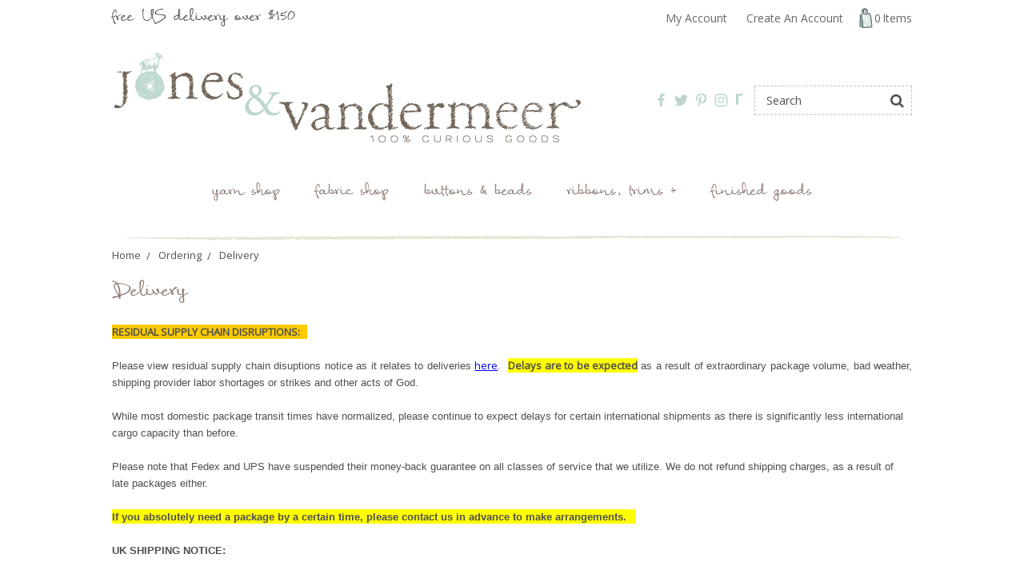

--- FILE ---
content_type: text/html; charset=UTF-8
request_url: https://www.jonesandvandermeer.com/pages/Delivery.html
body_size: 13041
content:

<!DOCTYPE html>
<html class="no-js" lang="en">
    <head>
        <title>Delivery</title>
        <link rel="dns-prefetch preconnect" href="https://cdn11.bigcommerce.com/s-fc8e2" crossorigin><link rel="dns-prefetch preconnect" href="https://fonts.googleapis.com/" crossorigin><link rel="dns-prefetch preconnect" href="https://fonts.gstatic.com/" crossorigin>
        <meta name="keywords" content="jones &amp; vandermeer, jones and vandermeer, knitting, yarns, hand-knitting yarns, handknitting yarns, knitting patterns, knitting needles, yarn supplies, online yarn stores, knitting kits, knitting tools, novelty print fabrics, craft supplies, wholesale yarn, colorful yarn, liberty art fabrics, liberty of london, fabrics, liberty bias tape, knit collage, mink yarn, handspun mink yarn, cashmere yarn, italian cashmere yarn, luxury knitting yarn, cashmere knitting yarn, Knit Collage, Hoopla Yarn,camel knitting yarn, japanese fabrics, yuwa fabrics, kei fabrics, macaron fabrics, echino, michael miller, dear STELLA, alexander henry"><link rel='canonical' href='https://www.jonesandvandermeer.com/pages/Delivery.html' /><meta name='platform' content='bigcommerce.stencil' />
        
         

        <link href="https://cdn11.bigcommerce.com/s-fc8e2/product_images/favicon.ico" rel="shortcut icon">
        <meta name="viewport" content="width=device-width, initial-scale=1, maximum-scale=1">

        <script>
            document.documentElement.className = document.documentElement.className.replace('no-js', 'js');
        </script>
        <script>
            window.lazySizesConfig = window.lazySizesConfig || {};
            window.lazySizesConfig.loadMode = 1;
        </script>
        <script async src="https://cdn11.bigcommerce.com/s-fc8e2/stencil/f9395530-9eb9-0138-78f0-0242ac110007/e/0dd27220-c9bb-013e-454b-06e85acb73f2/dist/theme-bundle.head_async.js"></script>

        <link href="https://fonts.googleapis.com/css?family=Roboto+Condensed:400,700%7COpen+Sans:400&display=swap" rel="stylesheet">
        <script defer src="//use.fontawesome.com/14aa5078c1.js"></script>
        <link data-stencil-stylesheet href="https://cdn11.bigcommerce.com/s-fc8e2/stencil/f9395530-9eb9-0138-78f0-0242ac110007/e/0dd27220-c9bb-013e-454b-06e85acb73f2/css/theme-30dbd9f0-9ec6-0138-d24a-0242ac110013.css" rel="stylesheet">

        <!-- Start Tracking Code for analytics_siteverification -->

<meta name="google-site-verification" content="hIJX3bHnQRP3K-MALrff9XTKkJbC6wMNvGMqAYklxUg" />

<!-- End Tracking Code for analytics_siteverification -->


<script type="text/javascript" src="https://checkout-sdk.bigcommerce.com/v1/loader.js" defer ></script>
<script type="text/javascript">
var BCData = {};
</script>
<!-- Global site tag (gtag.js) - Google Analytics -->
<script async src="https://www.googletagmanager.com/gtag/js?id=G-24FTN6ZQFK"></script>
<script>
  window.dataLayer = window.dataLayer || [];
  function gtag(){dataLayer.push(arguments);}
  gtag('js', new Date());

  gtag('config', 'G-24FTN6ZQFK');
</script>
<script nonce="">
(function () {
    var xmlHttp = new XMLHttpRequest();

    xmlHttp.open('POST', 'https://bes.gcp.data.bigcommerce.com/nobot');
    xmlHttp.setRequestHeader('Content-Type', 'application/json');
    xmlHttp.send('{"store_id":"111859","timezone_offset":"-5.0","timestamp":"2026-01-20T05:27:13.17950400Z","visit_id":"baacf5cf-b2b9-4c2c-8595-324af0fe918c","channel_id":1}');
})();
</script>

        

        <script>
            var theme_settings = {
                show_fast_cart: true,
            };
        </script>
    </head>
    <body>
        <svg data-src="https://cdn11.bigcommerce.com/s-fc8e2/stencil/f9395530-9eb9-0138-78f0-0242ac110007/e/0dd27220-c9bb-013e-454b-06e85acb73f2/img/icon-sprite.svg" class="icons-svg-sprite"></svg>
        <header class="header" role="banner">
    <a href="#" class="mobileMenu-toggle" data-mobile-menu-toggle="menu">
        <span class="mobileMenu-toggleIcon"><span><!-- Menu --></span></span>
    </a>
    <div class="navUser-wrap">
        <nav class="navUser">

    <li class="navUser-item custom-font free-delivery">
        <a class="navUser-action" href="/pages/Delivery.html">free US delivery over $150</a>
    </li>

    
    <ul class="navUser-section navUser-section--alt">
        <li class="navUser-item navUser-item--account">
                <a class="navUser-action" href="/login.php">My Account</a>
                    <a class="navUser-action" href="/login.php?action=create_account">Create An Account</a>
        </li>
        <li class="navUser-item navUser-item--cart">
            <a
                class="navUser-action"
                data-cart-preview
                data-dropdown="cart-preview-dropdown"
                data-options="align:right"
                href="/cart.php">
                <i class="icon hide-size-desktop" aria-hidden="true">
                    <svg><use xlink:href="#icon-cart" /></svg>
                </i>
                <span class="bag-img"></span> <span class="cart-quantity"></span> <span class="hide-size-tablet">Items</span>
            </a>

            <div class="dropdown-menu" id="cart-preview-dropdown" data-dropdown-content aria-hidden="true"></div>
        </li>
    </ul>
</nav>
    </div>

        <div class="header-logo header-logo--left ">
            <div class="logo-wrap">
                <a href="https://www.jonesandvandermeer.com/">
        <div class="header-logo-image-container">
            <img class="header-logo-image" src="https://cdn11.bigcommerce.com/s-fc8e2/images/stencil/original/logolarge02_1434047829__88540.original.jpg" alt="Jones &amp; Vandermeer" title="Jones &amp; Vandermeer">
        </div>
</a>
            </div>
                    <ul class="socialLinks socialLinks--alt">
            <li class="socialLinks-item">
                <a class="icon icon--facebook" href="https://www.facebook.com/pages/Jones-Vandermeer/183497445006301" target="_blank">
                    <svg><use xlink:href="#icon-facebook" /></svg>
                </a>
            </li>
            <li class="socialLinks-item">
                <a class="icon icon--twitter" href="https://www.twitter.com/JonesVandermeer" target="_blank">
                    <svg><use xlink:href="#icon-twitter" /></svg>
                </a>
            </li>
            <li class="socialLinks-item">
                <a class="icon icon--pinterest" href="https://www.pinterest.com/jandvandermeer/" target="_blank">
                    <svg><use xlink:href="#icon-pinterest" /></svg>
                </a>
            </li>
            <li class="socialLinks-item">
                <a class="icon icon--instagram" href="https://instagram.com/jonesandvandermeer/" target="_blank">
                    <svg><use xlink:href="#icon-instagram" /></svg>
                </a>
            </li>
        <li class="socialLinks-item">
            <a class="icon icon--ravelry" href="https://www.ravelry.com/people/JandV" target="_blank">
                <strong>r</strong>
            </a>
        </li>
    </ul>
            <div class="quickSearchWrap" id="quickSearch" aria-hidden="true" tabindex="-1" data-prevent-quick-search-close>
                <div>
    <!-- snippet location forms_search -->
    <form class="form" action="/search.php">
        <fieldset class="form-fieldset">
            <div class="form-field">
                <label class="is-srOnly" for="search_query">Search</label>
                <input class="form-input" data-search-quick name="search_query" id="search_query" data-error-message="Search field cannot be empty." placeholder="Search" autocomplete="off">
                <button type="submit" class="form-button"><i class="fa fa-search" aria-hidden="true"></i></button>
            </div>
        </fieldset>
    </form>
    <section class="quickSearchResults" data-bind="html: results"></section>
</div>
            </div>
        </div>
    <div class="navPages-container" id="menu" data-menu>
        <nav class="navPages">
    <ul class="navPages-list navPages-mainNav">
            <li class="navPages-item">
                    <a class="navPages-action" href="https://www.jonesandvandermeer.com/categories/Yarn-Shop/">Yarn Shop</a>

            </li>
            <li class="navPages-item">
                    <a class="navPages-action" href="https://www.jonesandvandermeer.com/categories/Fabric-Shop/">Fabric Shop</a>

            </li>
            <li class="navPages-item">
                    <a class="navPages-action" href="https://www.jonesandvandermeer.com/categories/Button-Bead-Shop/">Buttons & Beads</a>

            </li>
            <li class="navPages-item">
                    <a class="navPages-action" href="https://www.jonesandvandermeer.com/categories/ribbons-trims-shop">Ribbons, Trims +</a>

            </li>
            <li class="navPages-item">
                    <a class="navPages-action" href="https://www.jonesandvandermeer.com/categories/Finished-Goods/Finished-Goods/">Finished Goods</a>

            </li>
                <li class="navPages-item navPages-contentPage hide-size-desktop is-first">
                            <a class="navPages-action" href="http://blog.jonesandvandermeer.com/">Blog</a>

                </li>
                <li class="navPages-item navPages-contentPage hide-size-desktop">
                            <a class="navPages-action" href="https://www.jonesandvandermeer.com/pages/FAQ.html">Ordering</a>

                </li>
                <li class="navPages-item navPages-contentPage hide-size-desktop">
                            <a class="navPages-action" href="https://www.jonesandvandermeer.com/pages/Contact-Us.html">General Info</a>

                </li>
                <li class="navPages-item navPages-contentPage hide-size-desktop">
                            <a class="navPages-action" href="https://www.jonesandvandermeer.com/in-the-news/">General Notifications</a>

                </li>
    </ul>
    <ul class="navPages-list navPages-list--user">
            <li class="navPages-item">
                <a class="navPages-action" href="/giftcertificates.php">Gift Certificates</a>
            </li>
            <li class="navPages-item">
                <a class="navPages-action" href="/login.php">My Account</a>
                    or <a class="navPages-action" href="/login.php?action=create_account">Create An Account</a>
            </li>
            <li class="navPages-item">
                    <ul class="socialLinks socialLinks--alt">
            <li class="socialLinks-item">
                <a class="icon icon--facebook" href="https://www.facebook.com/pages/Jones-Vandermeer/183497445006301" target="_blank">
                    <svg><use xlink:href="#icon-facebook" /></svg>
                </a>
            </li>
            <li class="socialLinks-item">
                <a class="icon icon--twitter" href="https://www.twitter.com/JonesVandermeer" target="_blank">
                    <svg><use xlink:href="#icon-twitter" /></svg>
                </a>
            </li>
            <li class="socialLinks-item">
                <a class="icon icon--pinterest" href="https://www.pinterest.com/jandvandermeer/" target="_blank">
                    <svg><use xlink:href="#icon-pinterest" /></svg>
                </a>
            </li>
            <li class="socialLinks-item">
                <a class="icon icon--instagram" href="https://instagram.com/jonesandvandermeer/" target="_blank">
                    <svg><use xlink:href="#icon-instagram" /></svg>
                </a>
            </li>
        <li class="socialLinks-item">
            <a class="icon icon--ravelry" href="https://www.ravelry.com/people/JandV" target="_blank">
                <strong>r</strong>
            </a>
        </li>
    </ul>
            </li>
    </ul>
</nav>
    </div>
</header>


<div data-content-region="header_bottom"></div>
        <div class="body " data-currency-code="USD">
     
    <div class="container">
        
<ul class="breadcrumbs" itemscope itemtype="http://schema.org/BreadcrumbList">
            <li class="breadcrumb " itemprop="itemListElement" itemscope itemtype="http://schema.org/ListItem">
                    <a href="https://www.jonesandvandermeer.com/" class="breadcrumb-label" itemprop="item"><span itemprop="name">Home</span></a>
                <meta itemprop="position" content="1" />
            </li>
            <li class="breadcrumb " itemprop="itemListElement" itemscope itemtype="http://schema.org/ListItem">
                    <a href="https://www.jonesandvandermeer.com/pages/FAQ.html" class="breadcrumb-label" itemprop="item"><span itemprop="name">Ordering</span></a>
                <meta itemprop="position" content="2" />
            </li>
            <li class="breadcrumb is-active" itemprop="itemListElement" itemscope itemtype="http://schema.org/ListItem">
                    <meta itemprop="item" content="https://www.jonesandvandermeer.com/pages/Delivery.html">
                        <span class="breadcrumb-label" itemprop="name">Delivery</span>
                <meta itemprop="position" content="3" />
            </li>
</ul>

<main class="page">
        <h1 class="page-heading">Delivery</h1>


    <div class="page-content">
            <p><span style="font-size: small;"><strong style="background-color: #ffcc00;">RESIDUAL SUPPLY CHAIN DISRUPTIONS:&nbsp; &nbsp;</strong></span></p>
<p style="text-align: justify;"><span style="font-size: small;"><span style="font-family: arial, helvetica, sans-serif;">Please view residual supply&nbsp;chain disuptions notice as it relates to deliveries </span><span style="color: #0000ff;"><a href="https://www.jonesandvandermeer.com/in-the-news/" target="_blank" rel="noopener"><span style="color: #0000ff;">here</span></a></span><span style="font-family: arial, helvetica, sans-serif;">. &nbsp;</span><span style="background-color: #ffff00;"><strong>Delays are to be expected</strong></span><strong style="font-family: arial, helvetica, sans-serif; font-size: small;">&nbsp;</strong><span style="font-family: arial, helvetica, sans-serif;">as a result of extraordinary package volume, bad&nbsp;weather, shipping provider labor&nbsp;shortages or strikes and other acts of God.&nbsp;</span></span></p>
<p><span style="font-size: small; font-family: arial, helvetica, sans-serif;">While most domestic package transit times have normalized, please continue to expect delays for certain international shipments as there is significantly less international cargo capacity than before.&nbsp;</span></p>
<p><span style="font-size: small; font-family: arial, helvetica, sans-serif;">Please note that Fedex and UPS have suspended their money-back guarantee on all classes of service that we utilize.&nbsp;We do not refund shipping charges, as a result of late packages either.&nbsp;</span></p>
<p><span style="background-color: #ffff00; font-size: small;"><span style="font-family: arial, helvetica, sans-serif;"><strong> If you absolutely need a package by a certain time, please contact us in&nbsp;advance to make arrangements.&nbsp;</strong></span><span style="font-family: arial, helvetica, sans-serif;">&nbsp;&nbsp;</span></span></p>
<p><span style="font-size: small;"><span style="font-family: arial, helvetica, sans-serif;"><strong>UK SHIPPING NOTICE:</strong></span></span></p>
<p><span style="font-size: small;"><span style="font-family: arial, helvetica, sans-serif;">As of&nbsp;January 1, 2021, we have suspended shipments to the UK under GBP135 (in value before shipping) due to new VAT collection&nbsp;requirements. As of 6/15/2021, GBP135 is&nbsp;approximately USD190 (based on a FX of 1.41). &nbsp;The up to date and relevant exchange rate can be found <a href="https://www.gov.uk/government/publications/hmrc-exchange-rates-for-2021-monthly">here</a>. &nbsp;If your order is below GBP135, please</span><a style="font-family: arial, helvetica, sans-serif; font-size: small;" href="mailto:info@jonesandvandermeer.com"> email us</a><span style="font-family: arial, helvetica, sans-serif;"> for a workaround, while we await our VAT issuance.&nbsp;</span></span></p>
<p><span style="font-family: arial, helvetica, sans-serif; font-size: small;">----------------------------------------------------------------------------------------------------------------------------------------------------------------------------</span></p>
<p><span style="font-family: arial, helvetica, sans-serif; font-size: small;"><strong>Order Processing:&nbsp;</strong>We generally process, package and ship your order within 3* business days, although usually we're much faster than that. &nbsp;(*Complicated orders may take several days longer. &nbsp;These are orders that contain over 15 line items).&nbsp;We generally ship orders on Mondays, Wednesdays and Fridays year round, except during certain holidays where adjustments will be made according to volume and carrier availability. &nbsp;</span></p>
<p><span style="font-family: arial, helvetica, sans-serif; font-size: small;"><strong>US Flat Rate:</strong> For all delivery addresses within the 50 US states, we recommend shipping via our Flat Rate:</span></p>
<ul>
<li><span style="font-family: arial, helvetica, sans-serif; font-size: small;"><strong class="color">Free US shipping for orders over $150.</strong> We will send your packages for free using USPS Ground Advantage, USPS Priority Mail, UPS or Fedex at our discretion. &nbsp;<span style="background-color: #ffff00;"><em>&nbsp;If you absolutely must have an item by a certain time, please&nbsp;<a href="mailto:info@jonesandvandermeer.com" target="_blank" rel="noopener"><span style="background-color: #ffff00;">contact us</span></a>&nbsp;in advance to make arrangements.&nbsp;</em></span></span></li>
<li><span style="font-family: arial, helvetica, sans-serif; font-size: small;"><strong>$6.50 US Flat Rate.</strong> For orders below $150 going to US destinations, we charge $6.50 for shipping via USPS First Class, Priority Mail, UPS or Fedex at our discretion.&nbsp;</span></li>
<li><span style="font-family: arial, helvetica, sans-serif; font-size: small;"><strong>$13.50 UPS / Fedex Saver.</strong>&nbsp; We recently (8/2/2020) introduced the UPS / Fedex Saver shipping option for destinations within the 50&nbsp;US States only. Most packages have a transit time of 1-4 days and are tracked using UPS / Fedex standards. &nbsp; The transit time starts at the time we issue the tracking number for the package and does not include the time we need to prepare your order for shipment. <em>UPS</em> / &nbsp;<em>Fedex shipments are also subject to unanticipated delays</em>. &nbsp;Please note: while we can ship the majority of orders via UPS / Fedex Saver, certain large or bulky orders are excluded from this shipping rate. PO Box addresses, US territories, military locations and protectorates are also excluded. &nbsp;If we are unable to send packages at this rate, we will contact you via email.<span style="text-decoration: underline;"><strong> Kindly type UPS / FEDEX SAVER in the comments box in addition to selecting it as the shipping option. &nbsp;This will help us match your order with the correct shipping method.&nbsp;</strong></span></span></li>
<li><span style="font-size: small;"><span style="font-family: arial, helvetica, sans-serif;">Most items shipped via USPS, UPS or Fedex will arrive within 3-10 business days. &nbsp;</span><em style="font-family: arial, helvetica, sans-serif; font-size: small;">In our experience, 80% of packages sent via USPS are delivered on time. </em><span style="font-family: arial, helvetica, sans-serif;">Additionally, please note that First Class and Priority Mail have similar transit times in our experience. &nbsp;In fact, First Class sometimes arrives faster.</span><em style="font-family: arial, helvetica, sans-serif; font-size: small;">&nbsp; </em>The Fedex&nbsp;<span style="font-family: arial, helvetica, sans-serif;">on-time delivery rate tends to be between 90-95%<em>. </em>However, Fedex delays have been known to occur. &nbsp;Fedex delays tend to be resolved within a week. &nbsp;USPS delays tend to range from 1-3 weeks, but can take several months. &nbsp;If your package is delayed by Fedex, we are able to call them to initiate a track and trace. &nbsp;If your package is delayed by USPS, there is very little we can do. </span>&nbsp;<span style="font-family: arial, helvetica, sans-serif; font-style: italic; background-color: #ffff00;">Again, If you absolutely must have an item by a certain time, please <a href="mailto:info@jonesandvandermeer.com" target="_blank" rel="noopener"><span style="background-color: #ffff00;">contact us</span></a> in advance to make arrangements. &nbsp;</span></span></li>
<li><span style="font-family: arial, helvetica, sans-serif; font-size: small;"><span style="background-color: #ffff00;"><span style="background-color: #ffffff;">While we guarantee we will hand your package over to USPS / Fedex / UPS or DHL within 2-3 business days (except for extremely complicated orders with over 15 line items or as noted on our website), <strong>we do not guarantee delivery times</strong>. &nbsp;<span style="text-decoration: underline;">We also do not offer refunds on postage for late deliveries</span>. Once we hand your package over to the shipping provider, the package is out of our control. &nbsp;Bad weather, high volumes, routing errors among other issues have been known to cause unanticipated delays. &nbsp;<em><span style="background-color: #ffff00;">Again, if you absolutely must have an item by a certain time, please <a href="mailto:info@jonesandvandermeer.com">contact us</a> in advance to make arrangements.&nbsp;</span></em></span></span><em><span style="background-color: #ffff00;"><br /></span></em></span></li>
<li><span style="font-family: arial, helvetica, sans-serif; font-size: small;">Packages sent by USPS, UPS or Fedex include delivery confirmation, which can be tracked on the USPS, UPS or Fedex website, depending on the carrier used.&nbsp;</span></li>
<li><span style="font-family: arial, helvetica, sans-serif; font-size: small; background-color: #ff99cc;"><span style="font-family: arial, helvetica, sans-serif;">If your package is marked as "delivered" by USPS but you have not received it, please follow the steps on USPS's website </span><a style="font-family: arial, helvetica, sans-serif; font-size: small;" href="https://faq.usps.com/s/article/Where-is-my-package"><span style="background-color: #ff99cc;">here</span></a><span style="font-family: arial, helvetica, sans-serif;">. &nbsp;</span><strong><span style="font-family: arial, helvetica, sans-serif;"><span style="text-decoration: underline;">We are not responsible for packages that have been marked as "delivered" by USPS, Fedex, UPS, DHL or any other package provider.</span></span></strong><span style="background-color: #ffffff;"><span style="font-family: arial, helvetica, sans-serif;"><strong>&nbsp;We do not insure packages below $250 in value. &nbsp;If you would like to purchase insurance or signature confirmation for your package below $250 in value, please do so on our website <a href="https://www.jonesandvandermeer.com/categories/finished-goods/finished-goods/shipping-services.html">here</a>. &nbsp;</strong></span></span></span></li>
<li><span style="font-family: arial, helvetica, sans-serif; font-size: small; background-color: #ffff00;"><span style="text-decoration: underline;">Please make sure your shipping address is accurate. &nbsp;If your package is returned to us for an incorrect address, we will invoice you for the reshipping fee.&nbsp;</span></span></li>
<li><span style="font-size: small;"><em><span style="font-family: arial, helvetica, sans-serif; background-color: #ffffff;">Slightly different rates apply for US Territories.&nbsp;</span></em></span></li>
</ul>
<p><span style="font-family: arial, helvetica, sans-serif; font-size: small;"><strong><strong>Canada:</strong></strong></span></p>
<ul>
<li><span style="text-decoration: underline; background-color: #ccffcc; font-size: small;"><span style="font-family: arial, helvetica, sans-serif;"><strong class="color">As of 11/22/21: we have increased our shipping rates to cover the cost of insurance and increases in postal rates. &nbsp;</strong></span></span></li>
<li><span style="font-family: arial, helvetica, sans-serif; font-size: small;"><strong class="color">Free Canada shipping for orders over $500.</strong> We will send your packages for free using USPS Ground Advantage, USPS Priority Mail, UPS or Fedex at our discretion.&nbsp;Packages over 4 lbs in weight will ship by UPS or Fedex. <em><strong>If you would like ship via USPS instead, please leave a note in the comments section and we will contact you with the surcharge.&nbsp;</strong></em></span></li>
<li><span style="font-size: small;"><strong style="font-family: arial, helvetica, sans-serif; font-size: small;">$50* USPS Canada Flat Rate.</strong><span style="font-family: arial, helvetica, sans-serif;">&nbsp;W</span><span style="font-family: arial, helvetica, sans-serif;">e charge up to $50* for shipping via USPS First Class.</span><span style="font-family: arial, helvetica, sans-serif;">&nbsp; &nbsp;*</span><em style="font-family: arial, helvetica, sans-serif; font-size: small;">We will refund any shipping overpayment at the time of shipment. &nbsp;USPS shipments are based on weight. &nbsp;Packages under 6 oz generally ship for $15.50. &nbsp;This is&nbsp;</em><span style="font-family: arial, helvetica, sans-serif;"><em>about</em></span><em style="font-family: arial, helvetica, sans-serif; font-size: small;">&nbsp;1-1.25 yards of quilt weight fabric.&nbsp;</em></span></li>
<li><span style="font-size: small;"><strong><span style="font-family: arial, helvetica, sans-serif;">*NEW* - Fedex / UPS Canada Flat Rate: &nbsp;</span></strong><span style="font-family: arial, helvetica, sans-serif;">For all orders, we offer the option of Fedex Ground or UPS Ground at a flat rate of $25. &nbsp;Please note that both <span style="text-decoration: underline; background-color: #ffff00;">Fedex and UPS will charge clearance fees (in addition to brokerage, customs and duty) that are your responsibility. </span>&nbsp;Fedex's schedule of clearance fees can be found <a href="https://www.fedex.com/en-us/shipping/international-ground-canada.html">here</a>&nbsp;(click on the drop down menu for "Clearance Entry Fees List Rates and Tiers" towards the bottom of the page). UPS's schedule of clearance (also known as "entry preparation") fees can be found <a href="https://www.ups.com/assets/resources/webcontent/en_CA/rate_guide_ca.pdf">here</a>&nbsp;(see page 115 for UPS Standard).&nbsp;</span></span></li>
<li><span style="font-family: arial, helvetica, sans-serif; font-size: small;">Most items shipped via USPS, UPS or Fedex will arrive within 5-10 business days. UPS and sometimes Fedex will arrive in 1-3 business days.&nbsp;</span></li>
<li><span style="font-family: arial, helvetica, sans-serif; font-size: small;">Packages sent by Fedex UPS include delivery confirmation, which can be tracked on the Fedex or UPS website. Please note that tracking numbers for packages sent by USPS First Class are not always trackable.</span></li>
<li><span style="text-decoration: underline; font-family: arial, helvetica, sans-serif; font-size: small; background-color: #ffff00;">Please note that for Canada shipments, customs, duties, local taxes and brokerage fees may apply. Jones &amp; Vandermeer is not responsible for these fees. <span style="background-color: #ffffff;">Refused parcels due to refusal, nonpayment of these fees, or incorrect address will be charged a return fee. &nbsp;Additionally, we are not responsible for related returns that do not reach us. &nbsp;</span></span></li>
</ul>
<p style="text-align: justify;"><span style="font-size: small;"><strong style="font-family: arial, helvetica, sans-serif; font-size: small;">International Shipping (excluding Canada):</strong><span style="font-family: arial, helvetica, sans-serif;"> we ship to international addresses via USPS Priority Mail International, USPS First Class International, Aramex, DHL, Fedex, UPS at our discretion. &nbsp;Most items will ship for a flat rate of up to $50**.&nbsp; **</span><span style="font-family: arial, helvetica, sans-serif;"><span style="text-decoration: underline;">We will refund any&nbsp;shipping&nbsp;overpayment at the time of shipment</span></span><span style="font-family: arial, helvetica, sans-serif;">. <em><strong>Please email us if you would like an&nbsp;estimate of actual shipping charges</strong></em>. In the event, we are unable to ship at the flat rate, we will contact you with a revised shipping fee.&nbsp; Your credit card will not be charged until you agree to the revised shipping fee.&nbsp; </span><span style="text-decoration: underline;"><span style="background-color: #ffff00;">Please note that for international shipments, customs, duties, local taxes and brokerage fees may apply. These fees vary from country to country. Jones &amp; Vandermeer is not responsible for these fees</span>.</span><span style="font-family: arial, helvetica, sans-serif;"> &nbsp;You may be contacted by your local postal service, Fedex, DHL, Aramex, or UPS for the collection of these fees.</span><span style="text-decoration: underline;">&nbsp;Refused parcels due to refusal, nonpayment of these fees, or incorrect address will be charged a return fee. &nbsp;Additionally, we are not responsible for related returns that do not reach us.</span></span></p>
<p style="text-align: justify;"><span style="font-family: arial, helvetica, sans-serif; font-size: small; background-color: #00ffff;"><em>Depending on the destination, the transit time for international packages can range from a week to several months. &nbsp;Please email us in advance for a better estimate.&nbsp;</em></span></p>
<p style="text-align: justify;"><span style="font-family: arial, helvetica, sans-serif; font-size: small;">USPS tracking numbers for international orders for certain countries are sometimes not trackable once the package leaves US borders. &nbsp;For many countries,<em> if we shipped your package using USPS only</em>, the tracking number we provided can be checked on both USPS and your country's postal service. &nbsp;Usually, when your package crosses into your country's borders, the tracking system on your country's postal service will be more accurate. &nbsp;For example, once a package enters the UK, the best place to track the package will be on <a href="https://www3.royalmail.com/track-your-item#/" target="_blank" rel="noopener">Royal Mail</a>. &nbsp;Similarly, once a package enters Japan or France, the best place to track the package will be on <a href="https://trackings.post.japanpost.jp/services/srv/search/?locale=en" target="_blank" rel="noopener">Japan Post</a> or <a href="https://www.laposte.fr/outils/track-a-parcel" target="_blank" rel="noopener">La Poste</a>. &nbsp;</span></p>
<p><span style="font-family: arial, helvetica, sans-serif; font-size: small;"><strong>Expedited Shipping:</strong> if you need your package right away, we can ship your package via Fedex or UPS Overnight services. Please <a href="https://www.jonesandvandermeer.com/pages/Contact-Us.html">contact us</a> for a quote as the shipping charges will vary based on destination and contents.</span></p>
<p><span style="font-family: arial, helvetica, sans-serif; font-size: small;"><strong>Patterns:</strong> Jones &amp; Vandermeer patterns are sold as downloadable .pdf product.&nbsp; You will be given a link to download and print the pattern after zipping through check-out.&nbsp; If you have problems downloading the pattern, please <a href="https://www.jonesandvandermeer.com/pages/Contact-Us.html">contact us</a>.&nbsp; We're happy to help.</span></p>
    </div>

</main>


    </div>
    <div id="modal" class="modal" data-reveal data-prevent-quick-search-close>
    <a href="#" class="modal-close" aria-label="Close" role="button">
        <span aria-hidden="true">&#215;</span>
    </a>
    <div class="modal-content"></div>
    <div class="loadingOverlay"></div>
</div>
    <div id="alert-modal" class="modal modal--alert modal--small" data-reveal data-prevent-quick-search-close>
    <div class="swal2-icon swal2-error swal2-icon-show"><span class="swal2-x-mark"><span class="swal2-x-mark-line-left"></span><span class="swal2-x-mark-line-right"></span></span></div>

    <div class="modal-content"></div>

    <div class="button-container"><button type="button" class="confirm button" data-reveal-close>OK</button></div>
</div>
</div>
        
    <div class="container">
        <img src="https://cdn11.bigcommerce.com/s-fc8e2/stencil/f9395530-9eb9-0138-78f0-0242ac110007/e/0dd27220-c9bb-013e-454b-06e85acb73f2/img/footer-line-top.gif" style="display: block; margin: auto; width: 100%;">
        <div class="newsletter-row">
            <div class="custom-font free-delivery">
                <a href="/pages/Delivery.html">
                    <img src="https://cdn11.bigcommerce.com/s-fc8e2/stencil/f9395530-9eb9-0138-78f0-0242ac110007/e/0dd27220-c9bb-013e-454b-06e85acb73f2/img/tag-icon.gif">
                    <span>free US delivery on all orders over $150</span>
                </a>
            </div>
            <div>
                
<form class="form" action="/subscribe.php" method="post">
    <fieldset class="form-fieldset">
        <input type="hidden" name="action" value="subscribe">
        <input type="hidden" name="nl_first_name" value="bc">
        <input type="hidden" name="check" value="1">
        <div class="form-field">
            <label class="form-label is-srOnly" for="nl_email">Email Address</label>
            <div class="form-prefixPostfix">
                <input class="form-input" id="nl_email" name="nl_email" type="email" value="" placeholder="Join our email list">
                <input class="button button--secondary form-prefixPostfix-button--postfix" type="submit" value="Subscribe">
            </div>
        </div>
    </fieldset>
</form>
            </div>
        </div>
        <img src="https://cdn11.bigcommerce.com/s-fc8e2/stencil/f9395530-9eb9-0138-78f0-0242ac110007/e/0dd27220-c9bb-013e-454b-06e85acb73f2/img/footer-line-top.gif" style="display: block; margin: auto; width: 100%;">
    </div>

<footer class="footer" role="contentinfo">
    <div class="container">
        <section class="footer-info">
            <div>
                <article class="footer-info-col footer-info-col--small" data-section-type="footer-webPages">
                    <h5 class="footer-info-heading">ordering</h5>
                    <div class="col-links">
                        <ul class="footer-info-list">
                            <li><a href="/giftcertificates.php">Gift Certificates</a></li>
                            <li><a href="/pages/Delivery.html">Delivery</a></li>
                            <li><a href="/pages/Returns-Cancellations.html">Returns &amp; Cancellations</a></li>
                            <li><a href="/pages/Payment.html">Payment</a></li>
                        </ul>
                        <ul class="footer-info-list">
                            <li><a href="/account.php">My Account</a></li>
                            <li><a href="/pages/FAQ.html">FAQ</a></li>
                            <li><a href="/pages/Contact-Us.html">Contact Us</a></li>
                        </ul>
                    </div>
                </article>
    
                <article class="footer-info-col footer-info-col--small" data-section-type="footer-webPages">
                    <h5 class="footer-info-heading">general info</h5>
                    <div class="col-links">
                        <ul class="footer-info-list">
                            <li><a href="/pages/About-Us.html">About Us</a></li>
                            <li><a href="/pages/Good-Citizenship.html">Good Citizenship</a></li>
                            <li><a href="/pages/Retail-Stockists.html">Retail Stockists</a></li>
                            <li><a href="/pages/Wholesale-Designers.html">Wholesale &amp; Designers</a></li>
                        </ul>
                        <ul class="footer-info-list">
                            <li><a href="/pages/Terms-of-Use.html">Terms of Use</a></li>
                            <li><a href="/pages/Security-Privacy.html">Security &amp; Privacy</a></li>
                            <li><a href="/pages/In-the-News.html">General Notifications</a></li>
                        </ul>
                    </div>
                </article>
            </div>
            <div>
                    <article class="footer-info-col footer-info-col--small" data-section-type="footer-social">
                        <h5 class="footer-info-heading">follow us</h5>
                            <ul class="socialLinks socialLinks--alt">
            <li class="socialLinks-item">
                <a class="icon icon--facebook" href="https://www.facebook.com/pages/Jones-Vandermeer/183497445006301" target="_blank">
                    <svg><use xlink:href="#icon-facebook" /></svg>
                </a>
            </li>
            <li class="socialLinks-item">
                <a class="icon icon--twitter" href="https://www.twitter.com/JonesVandermeer" target="_blank">
                    <svg><use xlink:href="#icon-twitter" /></svg>
                </a>
            </li>
            <li class="socialLinks-item">
                <a class="icon icon--pinterest" href="https://www.pinterest.com/jandvandermeer/" target="_blank">
                    <svg><use xlink:href="#icon-pinterest" /></svg>
                </a>
            </li>
            <li class="socialLinks-item">
                <a class="icon icon--instagram" href="https://instagram.com/jonesandvandermeer/" target="_blank">
                    <svg><use xlink:href="#icon-instagram" /></svg>
                </a>
            </li>
        <li class="socialLinks-item">
            <a class="icon icon--ravelry" href="https://www.ravelry.com/people/JandV" target="_blank">
                <strong>r</strong>
            </a>
        </li>
    </ul>
                    </article>

                <article class="footer-info-col footer-info-col--small" data-section-type="storeInfo">
                    <h5 class="footer-info-heading">stay curious</h5>
                    
                    <a class="footer-blog" href="//blog.jonesandvandermeer.com" target="_blank">J &amp; V Blog</a>

                    
                        <div class="footer-copyright">
                            <p class="powered-by">&copy; 2026 Jones &amp; Vandermeer </p>
                        </div>
                </article>
            </div>
        </section>
    </div>
</footer>

        <script>window.__webpack_public_path__ = "https://cdn11.bigcommerce.com/s-fc8e2/stencil/f9395530-9eb9-0138-78f0-0242ac110007/e/0dd27220-c9bb-013e-454b-06e85acb73f2/dist/";</script>
        <script src="https://cdn11.bigcommerce.com/s-fc8e2/stencil/f9395530-9eb9-0138-78f0-0242ac110007/e/0dd27220-c9bb-013e-454b-06e85acb73f2/dist/theme-bundle.main.js"></script>
        <script>
            window.stencilBootstrap("page", "{\"themeSettings\":{\"optimizedCheckout-formChecklist-color\":\"#2d2d2d\",\"homepage_new_products_column_count\":4,\"card--alternate-color--hover\":\"#ffffff\",\"optimizedCheckout-colorFocus\":\"#4f4f4f\",\"related_products_tab\":true,\"fontSize-root\":14,\"show_accept_amex\":false,\"optimizedCheckout-buttonPrimary-borderColorDisabled\":\"transparent\",\"homepage_top_products_count\":0,\"paymentbuttons-paypal-size\":\"responsive\",\"optimizedCheckout-buttonPrimary-backgroundColorActive\":\"#A9C0B8\",\"brandpage_products_per_page\":16,\"color-secondaryDarker\":\"#cccccc\",\"navUser-color\":\"#666666\",\"color-textBase--active\":\"#a5a5a5\",\"show_powered_by\":false,\"show_accept_amazonpay\":false,\"fontSize-h4\":17,\"checkRadio-borderColor\":\"#cccccc\",\"color-primaryDarker\":\"#2d2d2d\",\"optimizedCheckout-buttonPrimary-colorHover\":\"#ffffff\",\"brand_size\":\"190x250\",\"optimizedCheckout-logo-position\":\"left\",\"optimizedCheckout-discountBanner-backgroundColor\":\"#F0F0F0\",\"color-textLink--hover\":\"#7a685f\",\"pdp-sale-price-label\":\"\",\"optimizedCheckout-buttonSecondary-backgroundColorHover\":\"#88746A\",\"optimizedCheckout-headingPrimary-font\":\"Google_Roboto+Condensed_400\",\"logo_size\":\"590x130\",\"optimizedCheckout-formField-backgroundColor\":\"#ffffff\",\"footer-backgroundColor\":\"#c7bfb0\",\"navPages-color\":\"#88746A\",\"productpage_reviews_count\":0,\"optimizedCheckout-step-borderColor\":\"#88746A\",\"show_accept_paypal\":false,\"paymentbuttons-paypal-label\":\"checkout\",\"navUser-cart-background-mobile\":\"#BCD6CD\",\"logo-font\":\"Google_Roboto+Condensed_700\",\"paymentbuttons-paypal-shape\":\"pill\",\"optimizedCheckout-discountBanner-textColor\":\"#2d2d2d\",\"optimizedCheckout-backgroundImage-size\":\"1000x400\",\"pdp-retail-price-label\":\"\",\"optimizedCheckout-buttonPrimary-font\":\"Google_Roboto+Condensed_400\",\"carousel-dot-color\":\"#ffffff\",\"button--disabled-backgroundColor\":\"#dadada\",\"blockquote-cite-font-color\":\"#a5a5a5\",\"banner-font\":\"Google_Roboto+Condensed_400\",\"optimizedCheckout-formField-shadowColor\":\"#f0f0f0\",\"categorypage_products_per_page\":16,\"paymentbuttons-paypal-layout\":\"horizontal\",\"homepage_featured_products_column_count\":4,\"button--default-color\":\"#ffffff\",\"pace-progress-backgroundColor\":\"#999999\",\"color-textLink--active\":\"#7a685f\",\"search-text\":\"#4f4f4f\",\"optimizedCheckout-loadingToaster-backgroundColor\":\"#424242\",\"color-textHeading\":\"#88746A\",\"show_sale_badges\":true,\"show_accept_discover\":false,\"navUser-background\":\"#ffffff\",\"container-fill-base\":\"#ffffff\",\"optimizedCheckout-formField-errorColor\":\"#d14343\",\"spinner-borderColor-dark\":\"#999999\",\"input-font-color\":\"#666666\",\"select-bg-color\":\"#ffffff\",\"show_accept_mastercard\":false,\"show_custom_fields_tabs\":false,\"color_text_product_sale_badges\":\"#ffffff\",\"optimizedCheckout-link-font\":\"Helvetica\",\"homepage_show_carousel_arrows\":true,\"navUser-indicator-backgroundColor-mobile\":\"#424242\",\"supported_payment_methods\":[\"card\",\"paypal\"],\"carousel-arrow-bgColor\":\"#ffffff\",\"restrict_to_login\":false,\"nav-toggle-mobile\":\"#424242\",\"lazyload_mode\":\"lazyload+lqip\",\"carousel-title-color\":\"#ffffff\",\"color_hover_product_sale_badges\":\"#c41c22\",\"show_accept_googlepay\":false,\"card--alternate-borderColor\":\"#ffffff\",\"homepage_new_products_count\":0,\"button--disabled-color\":\"#ffffff\",\"color-primaryDark\":\"#454545\",\"social_icons_footer\":true,\"color-grey\":\"#999999\",\"body-font\":\"Google_Open+Sans_400\",\"optimizedCheckout-step-textColor\":\"#ffffff\",\"optimizedCheckout-buttonPrimary-borderColorActive\":\"transparent\",\"navPages-subMenu-backgroundColor\":\"#002e59\",\"button--primary-backgroundColor\":\"#BCD6CD\",\"optimizedCheckout-formField-borderColor\":\"#a5a5a5\",\"checkRadio-color\":\"#333333\",\"show_product_dimensions\":false,\"optimizedCheckout-link-color\":\"#0000EE\",\"card-figcaption-button-background\":\"#424242\",\"optimizedCheckout-headingSecondary-font\":\"Google_Roboto+Condensed_400\",\"headings-font\":\"Google_Open+Sans_400\",\"label-backgroundColor\":\"#cccccc\",\"button--primary-backgroundColorHover\":\"#A9C0B8\",\"icon-color-hover\":\"#424242\",\"navPages-grow\":0,\"show_subcategories\":true,\"button--default-borderColor\":\"#88746a\",\"pdp-non-sale-price-label\":\"\",\"button--disabled-borderColor\":\"#dadada\",\"label-color\":\"#ffffff\",\"optimizedCheckout-headingSecondary-color\":\"#2d2d2d\",\"select-arrow-color\":\"#757575\",\"logo_fontSize\":28,\"alert-backgroundColor\":\"#ffffff\",\"optimizedCheckout-logo-size\":\"250x100\",\"default_image_brand\":\"/assets/img/BrandDefault.gif\",\"card-title-color\":\"#333333\",\"product_list_display_mode\":\"grid\",\"optimizedCheckout-link-hoverColor\":\"#0000EE\",\"fontSize-h5\":15,\"product_size\":\"500x500\",\"paymentbuttons-paypal-color\":\"gold\",\"homepage_show_carousel\":true,\"optimizedCheckout-body-backgroundColor\":\"#ffffff\",\"carousel-arrow-borderColor\":\"#ffffff\",\"button--default-borderColorActive\":\"#88746a\",\"header-backgroundColor\":\"#ffffff\",\"paymentbuttons-paypal-tagline\":false,\"show-stock-badge\":true,\"color-greyDarkest\":\"#000000\",\"color_badge_product_sale_badges\":\"#c41c22\",\"container-border-global-color-dark\":\"#454545\",\"color-greyDark\":\"#666666\",\"header-phone\":false,\"price_ranges\":true,\"header-footer-separator-line-color\":\"#ffffff\",\"footer-heading-fontColor\":\"#ffffff\",\"productpage_videos_count\":8,\"optimizedCheckout-buttonSecondary-borderColorHover\":\"#88746A\",\"optimizedCheckout-discountBanner-iconColor\":\"#2d2d2d\",\"optimizedCheckout-buttonSecondary-borderColor\":\"#88746A\",\"optimizedCheckout-loadingToaster-textColor\":\"#ffffff\",\"optimizedCheckout-buttonPrimary-colorDisabled\":\"#ffffff\",\"optimizedCheckout-formField-placeholderColor\":\"#a5a5a5\",\"navUser-color-hover\":\"#a5a5a5\",\"icon-ratingFull\":\"#454545\",\"default_image_gift_certificate\":\"/assets/img/GiftCertificate.png\",\"color-textBase--hover\":\"#a5a5a5\",\"color-errorLight\":\"#ffdddd\",\"stockBadge-textColor\":\"#333333\",\"social_icon_placement_top\":true,\"blog_size\":\"600x250\",\"shop_by_price_visibility\":true,\"optimizedCheckout-buttonSecondary-colorActive\":\"#ffffff\",\"optimizedCheckout-orderSummary-backgroundColor\":\"#ffffff\",\"color-warningLight\":\"#fffdea\",\"show_product_weight\":false,\"button--default-colorActive\":\"#ffffff\",\"color-info\":\"#666666\",\"optimizedCheckout-formChecklist-backgroundColorSelected\":\"#f0f0f0\",\"show_product_quick_view\":true,\"button--default-borderColorHover\":\"#88746a\",\"card--alternate-backgroundColor\":\"#ffffff\",\"pdp-price-label\":\"\",\"show_copyright_footer\":true,\"swatch_option_size\":\"22x22\",\"optimizedCheckout-orderSummary-borderColor\":\"#f0f0f0\",\"navPages-backgroundColor\":\"#ffffff\",\"show_fast_cart\":true,\"optimizedCheckout-show-logo\":\"none\",\"carousel-description-color\":\"#ffffff\",\"optimizedCheckout-formChecklist-backgroundColor\":\"#ffffff\",\"fontSize-h2\":20,\"optimizedCheckout-step-backgroundColor\":\"#88746A\",\"stockBadge-bgColor\":\"#e8e8e8\",\"optimizedCheckout-headingPrimary-color\":\"#88746A\",\"color-textBase\":\"#4f4f4f\",\"color-warning\":\"#f1a500\",\"productgallery_size\":\"226x226\",\"show_accept_applepay\":false,\"alert-color\":\"#333333\",\"card-figcaption-button-color\":\"#ffffff\",\"searchpage_products_per_page\":16,\"color-textSecondary--active\":\"#4f4f4f\",\"optimizedCheckout-formField-inputControlColor\":\"#2d2d2d\",\"optimizedCheckout-contentPrimary-color\":\"#4f4f4f\",\"optimizedCheckout-buttonSecondary-font\":\"Google_Roboto+Condensed_400\",\"storeName-color\":\"#333333\",\"optimizedCheckout-backgroundImage\":\"\",\"form-label-font-color\":\"#666666\",\"shop_by_brand_show_footer\":true,\"card-image-border\":\"#F0F0F0\",\"color-greyLightest\":\"#e8e8e8\",\"productpage_related_products_count\":4,\"optimizedCheckout-buttonSecondary-backgroundColorActive\":\"#88746A\",\"color-textLink\":\"#7a685f\",\"color-greyLighter\":\"#dfdfdf\",\"optimizedCheckout-header-backgroundColor\":\"#ffffff\",\"alerts--textColor\":\"#ffffff\",\"color-secondaryDark\":\"#e5e5e5\",\"fontSize-h6\":13,\"paymentbuttons-paypal-fundingicons\":false,\"carousel-arrow-color\":\"#88746A\",\"productpage_similar_by_views_count\":0,\"pdp-custom-fields-tab-label\":\"\",\"loadingOverlay-backgroundColor\":\"#ffffff\",\"search-box\":\"#ffffff\",\"optimizedCheckout-buttonPrimary-color\":\"#ffffff\",\"input-bg-color\":\"#ffffff\",\"navPages-subMenu-separatorColor\":\"#ffffff\",\"navPages-color-hover\":\"#88746A\",\"color-infoLight\":\"#dfdfdf\",\"product_sale_badges\":\"topleft\",\"default_image_product\":\"/assets/img/ProductDefault.gif\",\"navUser-dropdown-borderColor\":\"#e8e8e8\",\"optimizedCheckout-buttonPrimary-colorActive\":\"#ffffff\",\"color-greyMedium\":\"#989898\",\"optimizedCheckout-formChecklist-borderColor\":\"#a5a5a5\",\"fontSize-h1\":22,\"homepage_featured_products_count\":0,\"color-greyLight\":\"#a5a5a5\",\"optimizedCheckout-logo\":\"\",\"icon-ratingEmpty\":\"#dfdfdf\",\"icon-color\":\"#424242\",\"button--default-backgroundColorHover\":\"#88746a\",\"overlay-backgroundColor\":\"#333333\",\"input-border-color-active\":\"#999999\",\"hide_contact_us_page_heading\":false,\"container-fill-dark\":\"#e5e5e5\",\"search-background\":\"#C7BFB0\",\"show_product_details_tabs\":true,\"optimizedCheckout-buttonPrimary-backgroundColorDisabled\":\"#a5a5a5\",\"button--primary-color\":\"#ffffff\",\"optimizedCheckout-buttonPrimary-borderColorHover\":\"transparent\",\"color-successLight\":\"#d5ffd8\",\"button--default-backgroundColor\":\"#88746a\",\"color-greyDarker\":\"#333333\",\"show_product_quantity_box\":true,\"color-success\":\"#008a06\",\"social-media-icons-header\":\"#bcd6cd\",\"optimizedCheckout-header-borderColor\":\"#dddddd\",\"social-media-icons-header--hover\":\"#a9c0b8\",\"zoom_size\":\"1280x1280\",\"payment-icons-footer\":\"#ffffff\",\"color-white\":\"#ffffff\",\"optimizedCheckout-buttonSecondary-backgroundColor\":\"#88746A\",\"productview_thumb_size\":\"50x50\",\"fontSize-h3\":18,\"spinner-borderColor-light\":\"#ffffff\",\"geotrust_ssl_common_name\":\"\",\"subcategories_left_column\":false,\"carousel-bgColor\":\"#000000\",\"carousel-dot-color-active\":\"#88746A\",\"alerts--linkColor\":\"#ffffff\",\"input-border-color\":\"#cccccc\",\"optimizedCheckout-buttonPrimary-backgroundColor\":\"#BCD6CD\",\"alerts--backgroundColor\":\"#424242\",\"color-secondary\":\"#ffffff\",\"navPages-subMenu-backgroundColorHover\":\"#002e59\",\"footer-linkColor\":\"#4C3E38\",\"button--primary-backgroundColorActive\":\"#A9C0B8\",\"color-textSecondary--hover\":\"#4f4f4f\",\"show_short_desc\":false,\"show_content_navigation\":true,\"color-whitesBase\":\"#e5e5e5\",\"body-bg\":\"#ffffff\",\"dropdown--quickSearch-backgroundColor\":\"#ffffff\",\"optimizedCheckout-contentSecondary-font\":\"Helvetica\",\"navUser-dropdown-backgroundColor\":\"#ffffff\",\"color-primary\":\"#a3a3a3\",\"optimizedCheckout-contentPrimary-font\":\"Helvetica\",\"supported_card_type_icons\":[\"american_express\",\"diners\",\"discover\",\"mastercard\",\"visa\"],\"navigation_design\":\"simple\",\"optimizedCheckout-formField-textColor\":\"#2d2d2d\",\"color-black\":\"#ffffff\",\"homepage_top_products_column_count\":4,\"hide_page_heading\":false,\"optimizedCheckout-buttonSecondary-colorHover\":\"#ffffff\",\"hide_breadcrumbs\":false,\"social-media-icons-footer--hover\":\"#4C3E38\",\"homepage_stretch_carousel_images\":false,\"optimizedCheckout-contentSecondary-color\":\"#4f4f4f\",\"card-show-brand\":false,\"card-title-color-hover\":\"#757575\",\"applePay-button\":\"black\",\"carousel-arrow-bgOpacity\":\"0\",\"thumb_size\":\"100x100\",\"button--primary-colorActive\":\"#ffffff\",\"navUser-cart-icon-mobile\":\"#ffffff\",\"navUser-indicator-backgroundColor\":\"#4f4f4f\",\"optimizedCheckout-buttonSecondary-borderColorActive\":\"#88746A\",\"hide_blog_page_heading\":false,\"footer-linkColor-hover\":\"#4C3E38\",\"optimizedCheckout-header-textColor\":\"#333333\",\"hide_category_page_heading\":true,\"optimizedCheckout-show-backgroundImage\":false,\"color-primaryLight\":\"#a5a5a5\",\"carousel-textBgOpacity\":\"0\",\"optimizedCheckout-buttonPrimary-borderColor\":\"#BCD6CD\",\"subcategory-image-ratio\":\"1\",\"show_accept_visa\":false,\"logo-position\":\"left\",\"show_product_reviews_tabs\":false,\"carousel-dot-bgColor\":\"#000000\",\"optimizedCheckout-form-textColor\":\"#2d2d2d\",\"optimizedCheckout-buttonSecondary-color\":\"#ffffff\",\"geotrust_ssl_seal_size\":\"M\",\"button--icon-svg-color\":\"#ffffff\",\"alert-color-alt\":\"#ffffff\",\"footer-textColor\":\"#4C3E38\",\"button--default-colorHover\":\"#ffffff\",\"checkRadio-backgroundColor\":\"#ffffff\",\"optimizedCheckout-buttonPrimary-backgroundColorHover\":\"#A9C0B8\",\"input-disabled-bg\":\"#ffffff\",\"dropdown--wishList-backgroundColor\":\"#ffffff\",\"container-border-global-color-base\":\"#e8e8e8\",\"productthumb_size\":\"100x100\",\"card-image-ratio\":\"1\",\"button--primary-colorHover\":\"#ffffff\",\"color-error\":\"#cc4749\",\"homepage_blog_posts_count\":3,\"color-textSecondary\":\"#4f4f4f\",\"gallery_size\":\"300x300\",\"social-media-icons-footer\":\"#4C3E38\"},\"genericError\":\"Oops! Something went wrong.\",\"maintenanceMode\":[],\"urls\":{\"home\":\"https://www.jonesandvandermeer.com/\",\"account\":{\"index\":\"/account.php\",\"orders\":{\"all\":\"/account.php?action=order_status\",\"completed\":\"/account.php?action=view_orders\",\"save_new_return\":\"/account.php?action=save_new_return\"},\"update_action\":\"/account.php?action=update_account\",\"returns\":\"/account.php?action=view_returns\",\"addresses\":\"/account.php?action=address_book\",\"inbox\":\"/account.php?action=inbox\",\"send_message\":\"/account.php?action=send_message\",\"add_address\":\"/account.php?action=add_shipping_address\",\"wishlists\":{\"all\":\"/wishlist.php\",\"add\":\"/wishlist.php?action=addwishlist\",\"edit\":\"/wishlist.php?action=editwishlist\",\"delete\":\"/wishlist.php?action=deletewishlist\"},\"details\":\"/account.php?action=account_details\",\"recent_items\":\"/account.php?action=recent_items\"},\"brands\":\"https://www.jonesandvandermeer.com/brands/\",\"gift_certificate\":{\"purchase\":\"/giftcertificates.php\",\"redeem\":\"/giftcertificates.php?action=redeem\",\"balance\":\"/giftcertificates.php?action=balance\"},\"auth\":{\"login\":\"/login.php\",\"check_login\":\"/login.php?action=check_login\",\"create_account\":\"/login.php?action=create_account\",\"save_new_account\":\"/login.php?action=save_new_account\",\"forgot_password\":\"/login.php?action=reset_password\",\"send_password_email\":\"/login.php?action=send_password_email\",\"save_new_password\":\"/login.php?action=save_new_password\",\"logout\":\"/login.php?action=logout\"},\"product\":{\"post_review\":\"/postreview.php\"},\"cart\":\"/cart.php\",\"checkout\":{\"single_address\":\"/checkout\",\"multiple_address\":\"/checkout.php?action=multiple\"},\"rss\":{\"products\":{\"new\":\"/rss.php?type=rss\",\"new_atom\":\"/rss.php?type=atom\",\"popular\":\"/rss.php?action=popularproducts&type=rss\",\"popular_atom\":\"/rss.php?action=popularproducts&type=atom\",\"featured\":\"/rss.php?action=featuredproducts&type=rss\",\"featured_atom\":\"/rss.php?action=featuredproducts&type=atom\",\"search\":\"/rss.php?action=searchproducts&type=rss\",\"search_atom\":\"/rss.php?action=searchproducts&type=atom\"},\"blog\":\"/rss.php?action=newblogs&type=rss\",\"blog_atom\":\"/rss.php?action=newblogs&type=atom\"},\"contact_us_submit\":\"/pages.php?action=sendContactForm\",\"search\":\"/search.php\",\"compare\":\"/compare\",\"sitemap\":\"/sitemap.php\",\"subscribe\":{\"action\":\"/subscribe.php\"}},\"secureBaseUrl\":\"https://www.jonesandvandermeer.com\",\"cartId\":null,\"template\":\"pages/page\"}").load();
        </script>

        <script type="text/javascript" src="https://cdn11.bigcommerce.com/shared/js/csrf-protection-header-5eeddd5de78d98d146ef4fd71b2aedce4161903e.js"></script>
<script type="text/javascript" src="https://cdn11.bigcommerce.com/r-e7bc39efe1a2f1d6e3279793df27280f5879d9f3/javascript/visitor_stencil.js"></script>
<script src='https://chimpstatic.com/mcjs-connected/js/users/659117c1ea7e62c847ca7cac8/57d984a3ac6fc0e5deb5dd24d.js' defer ></script>
    </body>
</html>
